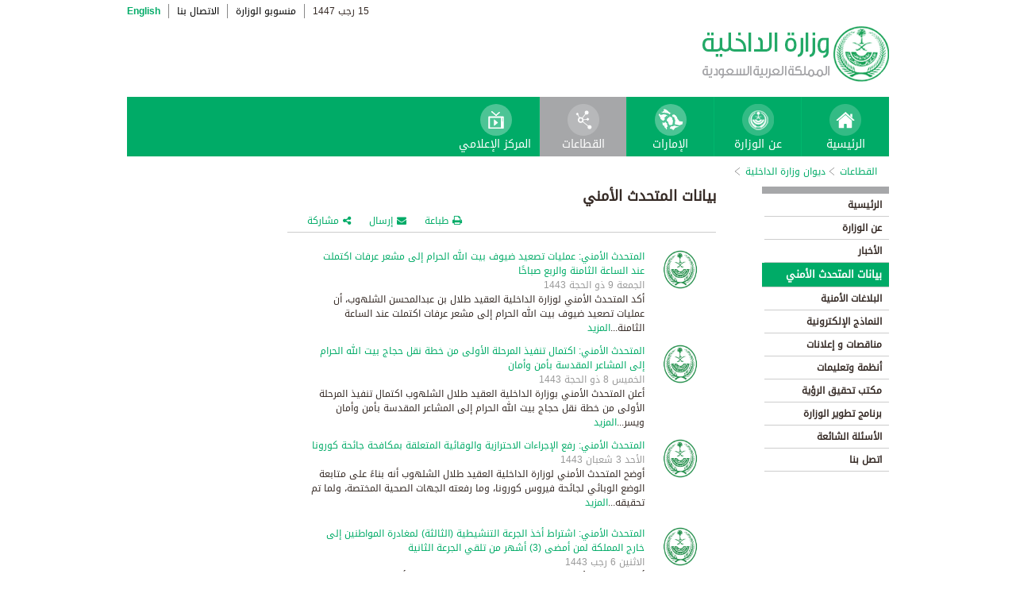

--- FILE ---
content_type: text/html; charset=UTF-8
request_url: https://www.moi.gov.sa/wps/portal/Home/sectors/moidiwan/contents/!ut/p/z0/nY69DoJAEIRfBQtKs3twASmJUURJiFgI15gNEj2VQ-D8eXw5K6Od3ew3k50BATkIRXd5IC0bRZfhLoS3w5jzBePOauJOOYZetvbTJGLoO7ChDpYgPkOpG86G0DwJsgBZzNB8kae2FSGIslG6emrI60Zae_kgZaORx6aurLeptEWdjQbYaAiV-tZ_l_wu-b-k16TrAfVwPUfbsShGL_bMRLg!/p0/IZ7_11D8H2G0LO24E0AMO2THI100G3=CZ6_0I44H142K83C40A6RQ7OLG1072=MEns_Z7_11D8H2G0LO24E0AMO2THI100G3_WCM_Page.9795d680426ad1b5a738f7884cc5c2ae!4=CTX!QCPmoiQCAdiwanQCPMOIQCAHomeQCAContentQCAARQCPHomeQCPStatments=WCM_PI!1==/
body_size: 53224
content:
<!DOCTYPE html>
<html lang="ar">
<head>
<meta http-equiv="X-UA-Compatible" content="IE=edge">
<meta name="viewport" content="width=device-width, initial-scale=1, maximum-scale=1, minimum-scale=1">
<!--<link rel="dynamic-content" href="co:head">-->

<title>ديوان وزارة الداخلية</title>

<link rel="shortcut icon" type="image/x-icon" href="/portal/images/moifavicon.ico" />




<link rel="stylesheet" type="text/css" href="/portal/css/resposivedatatable/jquery.dataTables.css" />
<link rel="stylesheet" type="text/css" href="/portal/css/resposivedatatable/dataTables.responsive.css" />
<link rel="stylesheet" type="text/css" href="/portal/css/virtualPortals/slider.css?v=202401070859" />
<link rel="stylesheet" type="text/css" href="/portal/fontello/css/fontello.css" />
<link rel="stylesheet" type="text/css" href="/portal/css/menu-custom.css" />
<link rel="stylesheet" type="text/css" href="/portal/css/tabs.css" />
<link rel="stylesheet" type="text/css" href="/portal/css/base.css" />
<link rel="stylesheet" type="text/css" href="/portal/css/custom.css?v=202401070859" />
<link rel="stylesheet" type="text/css" href="/portal/css/eservices_style.css?v=202401070859" />
<link rel="stylesheet" type="text/css" href="/portal/js/jquery-ui/jquery-ui.min.css" />

<link rel="stylesheet" type="text/css" href="/portal/css/virtualPortals/style_arabic.css" />
<link rel="stylesheet" type="text/css" href="/portal/css/font_arabic.css" />

<script type="text/javascript" src="/portal/js/jquery.min.js"></script>

<script type="text/javascript" src="/portal/js/jquery-ui/jquery-ui.min.js"></script>


<script type="text/javascript" src="/portal/js/browserValidator.js"></script>
<script type="text/javascript" src="/portal/js/responsive-switch.js"></script>

<script type="text/javascript" src="/portal/js/jquery.sliderTabs.js?v=202401070859"></script>
<script type="text/javascript" src="/portal/js/jquery.slides.min.js"></script>
<script type="text/javascript" src="/portal/js/slidesjs.initialize.js"></script>
<script type="text/javascript" src="/portal/js/custom.js?v=202401070859"></script>
<script type="text/javascript" src="/portal/js/themeBuilder.js"></script>


<script type="text/javascript" src="/portal/js/resposivedatatable/dataTable.custom.ar.js"></script>

<script type="text/javascript" src="/portal/js/resposivedatatable/jquery.dataTables.min.js"></script>
<script type="text/javascript" src="/portal/js/resposivedatatable/dataTables.responsive.min.js"></script>

<link rel="stylesheet" type="text/css" href="/portal/css/flora.calendars.picker.css" />
<script type="text/javascript" src="/portal/portlet_resources/js/jquery.plugin.js"></script>
<script type="text/javascript" src="/portal/portlet_resources/js/jquery.calendars.js"></script>
<script type="text/javascript" src="/portal/portlet_resources/js/jquery.calendars.plus.js"></script>
<script type="text/javascript" src="/portal/portlet_resources/js/jquery.calendars.picker.js"></script>
<!-- <script type="text/javascript" src="/portal/portlet_resources/js/jquery.calendars.picker-ar.js"></script> -->
<!-- <script type="text/javascript" src="/portal/portlet_resources/js/jquery.calendars.julian.js"></script> -->
<script type="text/javascript" src="/portal/portlet_resources/js/jquery.calendars.islamic.js"></script>
<script type="text/javascript" src="/portal/portlet_resources/js/jquery.calendars.ummalqura.js"></script>
<script type="text/javascript" src="/portal/portlet_resources/js/jquery.calendars.imoi.initGregWithHijri.js"></script>
<script type="text/javascript" src="/portal/portlet_resources/js/jquery.calendars.imoi.initGregWithHijri.Single.js"></script>
<script type="text/javascript" src="/portal/js/virtualPortals/contentSlider.js"></script>



<script type="text/javascript" src="/portal/js/calendar_moi_dateConverter.js"></script>

<style id="antiClickjack">body{display:none !important;}</style>
<script type="text/javascript">
   if (self === top) {	   
       var antiClickjack = document.getElementById("antiClickjack");
       antiClickjack.parentNode.removeChild(antiClickjack);
   } else {
	   alert("Content not allowed in iframe");
   }
</script>
</head>
<body class="rtl">
	<div class="wrapper">
		
<div class="header-moi">		

		<script>
		document.write("");				
		var logoUrl = "/wps/vanityurl/ar/home";
		var logoPath = "/portal/images/logos_new/moi_logo_rtl.png";
		var logoname = "";
		if("" != "") {
			logoUrl = "/wps/vanityurl/ar/";					
			logoPath = "/portal/images/logos_new/logo__rtl.png";
			logoname = "";
		}
		document.write("");				
		var langSwitch = "/wps/portal/Home/sectors/moidiwan/contents/!ut/p/z0/[base64]/";
		langSwitch = langSwitch.replace("/","%2F");
		var dateEn = "4&nbsp;يناير&nbsp;2026";		
		var dateAr = getTodayHijriDate(2026,1,4,'ar');
			
		var loginUrl = "";
		if(logoname != "" && logoname == "gitex") {
			buildGitexTopLinksAr(langSwitch,dateEn,dateAr,logoUrl,logoPath,loginUrl);
		} else {
			buildPublicTopLinksAr(langSwitch,dateEn,dateAr,logoUrl,logoPath,loginUrl);
		} 
		</script>
			
</div>

































	
    











 



		
<!-- Mobile Navigation starts -->

<!-- Mobile Navigation ends -->




	<div class="mainnav">
		
			
			
				<script>
					document.write("");				
					var logoname = "";
					document.write("");
					if(logoname != "" && logoname == 'gitex'){
						
							
							var activeItem = 'القطاعات';
							buildGitexMenuAr(activeItem.toLowerCase());
						
							
							var activeItem = 'ديوان وزارة الداخلية';
							buildGitexMenuAr(activeItem.toLowerCase());
							
					} else {
						
							
							var activeItem = 'القطاعات';						
							buildPublicMenuAr(activeItem);
							
					}
				</script>
			
		
		
				
	</div>

 


	<div class="wpthemeCrumbTrail wpthemeLeft">
								
						<a href="?uri=nm:oid:Z6_0I44H142K0A8F0AA3VHH7Q2O81" class="cus-crumb-tail"><span lang="ar" dir="RTL">
						القطاعات</span></a>
					
					<span class="wpthemeCrumbTrailSeparator cus-crumb-tail">&gt;</span>
										
						<a href="?uri=nm:oid:Z6_0I44H142KODQ50A6B2SJOT0GQ1" class="cus-crumb-tail"><span lang="ar" dir="RTL">
						ديوان وزارة الداخلية</span></a>
					
					<span class="wpthemeCrumbTrailSeparator cus-crumb-tail">&gt;</span>
										
						<strong><span class="wpthemeSelected cus-crumb-tail" id="Z6_0I44H142K83C40A6RQ7OLG1072" lang="ar" dir="RTL"></span></strong>
					
	</div>
	<div class="container row">
			









<table class="layoutRow ibmDndRow component-container " cellpadding="0" cellspacing="0" role="presentation">
	<tr>

        
            

		<td valign="top" >
            









<table class="layoutColumn ibmDndColumn component-container id-Z7_0I44H142K83C40A6RQ7OLG1071 layoutNode" cellpadding="0" cellspacing="0" role="presentation">
	
	<tr>
		<td style="width:100%;" valign="top">
			<div class='component-control id-Z7_11D8H2G0LO24E0AMO2THI100G1' ><!--customSkin2-->








































    
    

    
    

    
    
    





    
    
        
        
            
                
                    
                    
                       
                           <div id="navleft_sections" class="navleft_sections">
<table dir="RTL">
<tr><td><div class="heading_sections">&nbsp;الأقسام</div></td></tr>
<tr>
<td><tr>
<td>
<table id='psss_NavigatorTab1' class="navleft">
<tr>
<td>
 <span class="navleft1_link on_highlighted_path_in_navigator_L1"><a href='/wps/portal/Home/sectors/moidiwan/contents/!ut/p/z0/[base64]/' >&nbsp;الرئيسية</a></span>
 
</td>
<td >
 <!--<img src='/wcm/images/spacer.gif'>--> 
</td>
</tr>
</table>
</td>
</tr><tr>
<td>
<table id='psss_NavigatorTab2' class="navleft">
<tr>
<td>
 <span class="navleft1_link on_highlighted_path_in_navigator_L1"><a href='/wps/portal/Home/sectors/moidiwan/contents/!ut/p/z0/[base64]!/' >&nbsp;عن الوزارة</a></span>
 
</td>
<td >
 <!--<img src='/wcm/images/spacer.gif'>--> 
</td>
</tr>
</table>
</td>
</tr><tr>
<td>
<table id='psss_NavigatorTab3' class="navleft">
<tr>
<td>
 <span class="navleft1_link on_highlighted_path_in_navigator_L1"><a href='/wps/portal/Home/sectors/moidiwan/contents/!ut/p/z0/[base64]/' >&nbsp;الأخبار</a></span>
 
</td>
<td >
 <!--<img src='/wcm/images/spacer.gif'>--> 
</td>
</tr>
</table>
</td>
</tr><tr>
<td>
<table id='psss_NavigatorTab4' class="navleft">
<tr>
<td>
 <a id="on_highlighted_path_in_navigator" href='/wps/portal/Home/sectors/moidiwan/contents/!ut/p/z0/[base64]!/'>
<font class='navleft1_linkactive'>&nbsp;بيانات المتحدث الأمني</font></a> 
</td>
<td >
 <!--<img id="on_highlighted_path_in_navigator" src='/portal/images/theme/moinew/left_bullet_rtl.gif'>--> 
</td>
</tr>
</table>
</td>
</tr><tr>
<td>
<table id='psss_NavigatorTab5' class="navleft">
<tr>
<td>
 <span class="navleft1_link on_highlighted_path_in_navigator_L1"><a href='/wps/portal/Home/sectors/moidiwan/contents/!ut/p/z0/[base64]!!/' >&nbsp;البلاغات الأمنية</a></span>
 
</td>
<td >
 <!--<img src='/wcm/images/spacer.gif'>--> 
</td>
</tr>
</table>
</td>
</tr><tr>
<td>
<table id='psss_NavigatorTab6' class="navleft">
<tr>
<td>
 <span class="navleft1_link on_highlighted_path_in_navigator_L1"><a href='/wps/portal/Home/sectors/moidiwan/contents/!ut/p/z0/[base64]!/' >&nbsp;النماذج الإلكترونية</a></span>
 
</td>
<td >
 <!--<img src='/wcm/images/spacer.gif'>--> 
</td>
</tr>
</table>
</td>
</tr><tr>
<td>
<table id='psss_NavigatorTab7' class="navleft">
<tr>
<td>
 <span class="navleft1_link on_highlighted_path_in_navigator_L1"><a href='/wps/portal/Home/sectors/moidiwan/contents/!ut/p/z0/[base64]!/' >&nbsp;مناقصات و إعلانات</a></span>
 
</td>
<td >
 <!--<img src='/wcm/images/spacer.gif'>--> 
</td>
</tr>
</table>
</td>
</tr><tr>
<td>
<table id='psss_NavigatorTab8' class="navleft">
<tr>
<td>
 <span class="navleft1_link on_highlighted_path_in_navigator_L1"><a href='/wps/portal/Home/sectors/moidiwan/contents/!ut/p/z0/[base64]!/' >&nbsp;أنظمة وتعليمات</a></span>
 
</td>
<td >
 <!--<img src='/wcm/images/spacer.gif'>--> 
</td>
</tr>
</table>
</td>
</tr><tr>
<td>
<table id='psss_NavigatorTab9' class="navleft">
<tr>
<td>
 <span class="navleft1_link on_highlighted_path_in_navigator_L1"><a href='/wps/portal/Home/sectors/moidiwan/contents/!ut/p/z0/[base64]!/' >&nbsp;مكتب تحقيق الرؤية</a></span>
 
</td>
<td >
 <!--<img src='/wcm/images/spacer.gif'>--> 
</td>
</tr>
</table>
</td>
</tr><tr>
<td>
<table id='psss_NavigatorTab10' class="navleft">
<tr>
<td>
 <span class="navleft1_link on_highlighted_path_in_navigator_L1"><a href='/wps/portal/Home/sectors/moidiwan/contents/!ut/p/z0/[base64]!!/' >&nbsp;برنامج تطوير الوزارة</a></span>
 
</td>
<td >
 <!--<img src='/wcm/images/spacer.gif'>--> 
</td>
</tr>
</table>
</td>
</tr><tr>
<td>
<table id='psss_NavigatorTab11' class="navleft">
<tr>
<td>
 <span class="navleft1_link on_highlighted_path_in_navigator_L1"><a href='/wps/portal/Home/sectors/moidiwan/contents/!ut/p/z0/[base64]!!/' >&nbsp;الأسئلة الشائعة</a></span>
 
</td>
<td >
 <!--<img src='/wcm/images/spacer.gif'>--> 
</td>
</tr>
</table>
</td>
</tr><tr>
<td>
<table id='psss_NavigatorTab12' class="navleft">
<tr>
<td>
 <span class="navleft1_link on_highlighted_path_in_navigator_L1"><a href='/wps/portal/Home/sectors/moidiwan/contents/!ut/p/z0/[base64]/' >&nbsp;اتصل بنا</a></span>
 
</td>
<td >
 <!--<img src='/wcm/images/spacer.gif'>--> 
</td>
</tr>
</table>
</td>
</tr></td></tr>
</table>
</div>
<BR />

                        
                        
                    
                
                
            
        
    

    
        





        







    
 </div>
		</td>
	</tr>
	 
</table>
		</td>

        
            

		<td valign="top" >
            









<table class="layoutColumn ibmDndColumn component-container id-Z7_0I44H142K83C40A6RQ7OLG1075 layoutNode" cellpadding="0" cellspacing="0" role="presentation">
	
	<tr>
		<td style="width:100%;" valign="top">
			<div class='component-control selected asa.portlet.selected id-Z7_11D8H2G0LO24E0AMO2THI100G3' ><!--customSkin2-->








































    
    

    
    

    
    
    





    
    
        
            
            <style>
.page_body table
{
max-width:550px !important;
}
.moi-new-icon
{
background:url('/wps/wcm/connect/53c21d2e-6c3c-40c3-9921-5fe713da76bd/moiNewIcon_ar.gif?MOD=AJPERES&CACHEID=ROOTWORKSPACE-53c21d2e-6c3c-40c3-9921-5fe713da76bd-kiIbKI1');
display:inline-block;
background-repeat:no-repeat;
margin:2px;
width:35px;
}
</style>

<script type="text/javascript" language="JavaScript" src='/wps/wcm/connect/591d42af-5f0e-4a8d-9d85-070f84b1b129/printvp.js?MOD=AJPERES&amp;CACHEID=ROOTWORKSPACE-591d42af-5f0e-4a8d-9d85-070f84b1b129-nViCzpy'></script>


   <div class="mid_content_sub" style="max-width:565px !important;" data-path="/wps/portal/Home/sectors/moidiwan/contents/!ut/p/z0/[base64]!/">
		<div id="titlespan" class="page_heading">
		<h1>بيانات المتحدث الأمني<span></span></h1>  
		</div>
        <div class="social_sharing">
			<div class="icon_share pull-right" style="width:65px;" onclick="displayElement('toolsList');return false;"><a title="" target="" href="#">مشاركة</a></div>
			<div class="icon_email pull-right" style="width:65px;"><a title="" target="" href="#" onclick="emailForm();">إرسال</a></div>
			<div class="icon_print pull-right" style="width:65px;"><a target="" title="" href="JavaScript: printvpar('titlespan','imagespan','contentspan')" >طباعة</a></div>
        </div>
		<div class="page_body">
        <div id="article_01">
		<!-- Content Image Here -->
		<div id="imagespan" class="article_image">
		
        </div>
		<!-- Content Body Text Starts Here -->
		<div id="contentspan"><table align="right" width="100%" class="qwerty"><tr><td><table dir="rtl" style="float:right;height:100px; margin-top:11px;" width="100%"  border="0" cellspacing="0" cellpadding="0" wdata="MOI_NEWS_16-08-2022BB_AR">
  <tr>
    <td valign="middle" width="80">
     <table border="0" width="80" border="0" cellspacing="" cellpadding="">
      <tr>
        <td><a href="/wps/portal/Home/sectors/moidiwan/contents/!ut/p/z0/[base64]/">
<img align="top" src="/wps/wcm/connect/1e0b806b-4e93-4907-8ba1-8bdfb5e8aca7/moi_new.jpg?MOD=AJPERES&amp;CACHEID=ROOTWORKSPACE-1e0b806b-4e93-4907-8ba1-8bdfb5e8aca7-oaCcXgd" width="80" height="51" border="0"/>
</a>
</td>
        <td width="10"><img src="/wps/wcm/connect/b8e8830040f1098a9005b12f9a79f65c/1/spacer.gif?MOD=AJPERES" alt="" width="10" height="50"  title="" /> </td>
      </tr>
    </table></td>
    <td>
<span class=bodytext dir=rtl><a href="/wps/portal/Home/sectors/moidiwan/contents/!ut/p/z0/[base64]/"><b>المتحدث الأمني: عمليات تصعيد ضيوف بيت الله الحرام إلى مشعر عرفات اكتملت عند الساعة الثامنة والربع صباحًا</b></a>
</span>
<div class="bodytext" style="color:#999999; display:block" id='pdate_16'></div>
<span class=bodytext dir=rtl>
أكد المتحدث الأمني لوزارة الداخلية العقيد طلال بن عبدالمحسن الشلهوب، أن عمليات تصعيد ضيوف بيت الله الحرام إلى مشعر عرفات اكتملت عند الساعة الثامنة...<a href="/wps/portal/Home/sectors/moidiwan/contents/!ut/p/z0/[base64]/">المزيد</a></span></td>
  </tr>

</table>
<script>
var year = '٢٠٢٢' ;
var month = '٠٧' ;
var day = '٠٨' ;

var engmonth="";
var engyear="";
var engday="";

if(month.match(/[0-9 -()+]+$/) != null)
{
	var engmonth = month;
	var engyear = year;
	var engday = day;
}
else
{
	switch (year)
	{
	case "٢٠٠٦":engyear = "2006";break;case "٢٠٠٧":engyear = "2007";break;case "٢٠٠٨":engyear = "2008";break;
	case "٢٠٠٩":engyear = "2009";break;case "٢٠١٠":engyear = "2010";break;case "٢٠١١":engyear = "2011";break;
	case "٢٠١٢":engyear = "2012";break;case "٢٠١٣":engyear = "2013";break;case "٢٠١٤":engyear = "2014";break;
	case "٢٠١٥":engyear = "2015";break;
	case "٢٠١٦":engyear = "2016";break;case "٢٠١٧":engyear = "2017";break;case "٢٠١٨":engyear = "2018";break;
	case "٢٠١٩":engyear = "2019";break;
	case "٢٠٢٠":engyear = "2020";break;
	case "٢٠٢١":engyear = "2021";break;
	case "٢٠٢٢":engyear = "2022";break;
	case "٢٠٢٣":engyear = "2023";break;
	case "٢٠٢٤":engyear = "2024";break;
	case "٢٠٢٥":engyear = "2025";break;
	case "٢٠٢٦":engyear = "2026";break;
	case "٢٠٢٧":engyear = "2027";break;
	case "٢٠٢٨":engyear = "2028";break;
	case "٢٠٢٩":engyear = "2029";break;
	case "٢٠٣٠":engyear = "2030";break;
	default:engyear = "2025";
	}

	switch (month)
	{
	case "٠١":engmonth = "01";break;case "٠٢":engmonth = "02";break;case "٠٣":engmonth = "03";break;case "٠٤":engmonth = "04";break;case "٠٥":engmonth = "05";break;
	case "٠٦":engmonth = "06";break;case "٠٧":engmonth = "07";break;case "٠٨":engmonth = "08";break;case "٠٩":engmonth = "09";break;case "١٠":engmonth = "10";break;
	case "١١":engmonth = "11";break;case "١٢":engmonth = "12";break;
	default:engmonth = "01";
	}

	switch (day)
	{
	case "٠١":engday = "01";break;case "٠٢":engday = "02";break;case "٠٣":engday = "03";break;case "٠٤":engday = "04";break;case "٠٥":engday = "05";break;
	case "٠٦":engday = "06";break;case "٠٧":engday = "07";break;case "٠٨":engday = "08";break;case "٠٩":engday = "09";break;case "١٠":engday = "10";break;
	case "١١":engday = "11";break;case "١٢":engday = "12";break;case "١٣":engday = "13";break;case "١٤":engday = "14";break;case "١٥":engday = "15";break;
	case "١٦":engday = "16";break;case "١٧":engday = "17";break;case "١٨":engday = "18";break;case "١٩":engday = "19";break;case "٢٠":engday = "20";break;
	case "٢١":engday = "21";break;case "٢٢":engday = "22";break;case "٢٣":engday = "23";break;case "٢٤":engday = "24";break;case "٢٥":engday = "25";break;
	case "٢٦":engday = "26";break;case "٢٧":engday = "27";break;case "٢٨":engday = "28";break;case "٢٩":engday = "29";break;case "٣٠":engday = "30";break;
	case "٣١":engday = "31";break;
	default: engday = "01";
	}
}

updateFromGregorian(engyear,engmonth,engday, 'pdate_16');

</script>
<table dir="rtl" style="float:right;height:100px; margin-top:11px;" width="100%"  border="0" cellspacing="0" cellpadding="0" wdata="MOI_NEWS_16-08-2022AAA_AR">
  <tr>
    <td valign="middle" width="80">
     <table border="0" width="80" border="0" cellspacing="" cellpadding="">
      <tr>
        <td><a href="/wps/portal/Home/sectors/moidiwan/contents/!ut/p/z0/[base64]!/">
<img align="top" src="/wps/wcm/connect/68eb755f-5a08-4708-869a-6b81c80556ef/moi_new.jpg?MOD=AJPERES&amp;CACHEID=ROOTWORKSPACE-68eb755f-5a08-4708-869a-6b81c80556ef-oaCbnrS" width="80" height="51" border="0"/>
</a>
</td>
        <td width="10"><img src="/wps/wcm/connect/b8e8830040f1098a9005b12f9a79f65c/1/spacer.gif?MOD=AJPERES" alt="" width="10" height="50"  title="" /> </td>
      </tr>
    </table></td>
    <td>
<span class=bodytext dir=rtl><a href="/wps/portal/Home/sectors/moidiwan/contents/!ut/p/z0/[base64]!/"><b>المتحدث الأمني: اكتمال تنفيذ المرحلة الأولى من خطة نقل حجاج بيت الله الحرام إلى المشاعر المقدسة بأمن وأمان</b></a>
</span>
<div class="bodytext" style="color:#999999; display:block" id='pdate_17'></div>
<span class=bodytext dir=rtl>
أعلن المتحدث الأمني بوزارة الداخلية العقيد طلال الشلهوب اكتمال تنفيذ المرحلة الأولى من خطة نقل حجاج بيت الله الحرام إلى المشاعر المقدسة بأمن وأمان ويسر...<a href="/wps/portal/Home/sectors/moidiwan/contents/!ut/p/z0/[base64]!/">المزيد</a></span></td>
  </tr>

</table>
<script>
var year = '٢٠٢٢' ;
var month = '٠٧' ;
var day = '٠٧' ;

var engmonth="";
var engyear="";
var engday="";

if(month.match(/[0-9 -()+]+$/) != null)
{
	var engmonth = month;
	var engyear = year;
	var engday = day;
}
else
{
	switch (year)
	{
	case "٢٠٠٦":engyear = "2006";break;case "٢٠٠٧":engyear = "2007";break;case "٢٠٠٨":engyear = "2008";break;
	case "٢٠٠٩":engyear = "2009";break;case "٢٠١٠":engyear = "2010";break;case "٢٠١١":engyear = "2011";break;
	case "٢٠١٢":engyear = "2012";break;case "٢٠١٣":engyear = "2013";break;case "٢٠١٤":engyear = "2014";break;
	case "٢٠١٥":engyear = "2015";break;
	case "٢٠١٦":engyear = "2016";break;case "٢٠١٧":engyear = "2017";break;case "٢٠١٨":engyear = "2018";break;
	case "٢٠١٩":engyear = "2019";break;
	case "٢٠٢٠":engyear = "2020";break;
	case "٢٠٢١":engyear = "2021";break;
	case "٢٠٢٢":engyear = "2022";break;
	case "٢٠٢٣":engyear = "2023";break;
	case "٢٠٢٤":engyear = "2024";break;
	case "٢٠٢٥":engyear = "2025";break;
	case "٢٠٢٦":engyear = "2026";break;
	case "٢٠٢٧":engyear = "2027";break;
	case "٢٠٢٨":engyear = "2028";break;
	case "٢٠٢٩":engyear = "2029";break;
	case "٢٠٣٠":engyear = "2030";break;
	default:engyear = "2025";
	}

	switch (month)
	{
	case "٠١":engmonth = "01";break;case "٠٢":engmonth = "02";break;case "٠٣":engmonth = "03";break;case "٠٤":engmonth = "04";break;case "٠٥":engmonth = "05";break;
	case "٠٦":engmonth = "06";break;case "٠٧":engmonth = "07";break;case "٠٨":engmonth = "08";break;case "٠٩":engmonth = "09";break;case "١٠":engmonth = "10";break;
	case "١١":engmonth = "11";break;case "١٢":engmonth = "12";break;
	default:engmonth = "01";
	}

	switch (day)
	{
	case "٠١":engday = "01";break;case "٠٢":engday = "02";break;case "٠٣":engday = "03";break;case "٠٤":engday = "04";break;case "٠٥":engday = "05";break;
	case "٠٦":engday = "06";break;case "٠٧":engday = "07";break;case "٠٨":engday = "08";break;case "٠٩":engday = "09";break;case "١٠":engday = "10";break;
	case "١١":engday = "11";break;case "١٢":engday = "12";break;case "١٣":engday = "13";break;case "١٤":engday = "14";break;case "١٥":engday = "15";break;
	case "١٦":engday = "16";break;case "١٧":engday = "17";break;case "١٨":engday = "18";break;case "١٩":engday = "19";break;case "٢٠":engday = "20";break;
	case "٢١":engday = "21";break;case "٢٢":engday = "22";break;case "٢٣":engday = "23";break;case "٢٤":engday = "24";break;case "٢٥":engday = "25";break;
	case "٢٦":engday = "26";break;case "٢٧":engday = "27";break;case "٢٨":engday = "28";break;case "٢٩":engday = "29";break;case "٣٠":engday = "30";break;
	case "٣١":engday = "31";break;
	default: engday = "01";
	}
}

updateFromGregorian(engyear,engmonth,engday, 'pdate_17');

</script>
<table dir="rtl" style="float:right;height:100px; margin-top:11px;" width="100%"  border="0" cellspacing="0" cellpadding="0" wdata="MOI_NEWS_16-08-2022AA_AR">
  <tr>
    <td valign="middle" width="80">
     <table border="0" width="80" border="0" cellspacing="" cellpadding="">
      <tr>
        <td><a href="/wps/portal/Home/sectors/moidiwan/contents/!ut/p/z0/[base64]!!/">
<img align="top" src="/wps/wcm/connect/22512a56-7629-4c8e-bc9a-cd163713e0c1/moi_new.jpg?MOD=AJPERES&amp;CACHEID=ROOTWORKSPACE-22512a56-7629-4c8e-bc9a-cd163713e0c1-oaCaukS" width="80" height="51" border="0"/>
</a>
</td>
        <td width="10"><img src="/wps/wcm/connect/b8e8830040f1098a9005b12f9a79f65c/1/spacer.gif?MOD=AJPERES" alt="" width="10" height="50"  title="" /> </td>
      </tr>
    </table></td>
    <td>
<span class=bodytext dir=rtl><a href="/wps/portal/Home/sectors/moidiwan/contents/!ut/p/z0/[base64]!!/"><b>المتحدث الأمني: رفع الإجراءات الاحترازية والوقائية المتعلقة بمكافحة جائحة كورونا</b></a>
</span>
<div class="bodytext" style="color:#999999; display:block" id='pdate_18'></div>
<span class=bodytext dir=rtl>
أوضح المتحدث الأمني لوزارة الداخلية العقيد طلال الشلهوب أنه بناءً على متابعة الوضع الوبائي لجائحة فيروس كورونا، وما رفعته الجهات الصحية المختصة، ولما تم تحقيقه...<a href="/wps/portal/Home/sectors/moidiwan/contents/!ut/p/z0/[base64]!!/">المزيد</a></span></td>
  </tr>

</table>
<script>
var year = '٢٠٢٢' ;
var month = '٠٣' ;
var day = '٠٦' ;

var engmonth="";
var engyear="";
var engday="";

if(month.match(/[0-9 -()+]+$/) != null)
{
	var engmonth = month;
	var engyear = year;
	var engday = day;
}
else
{
	switch (year)
	{
	case "٢٠٠٦":engyear = "2006";break;case "٢٠٠٧":engyear = "2007";break;case "٢٠٠٨":engyear = "2008";break;
	case "٢٠٠٩":engyear = "2009";break;case "٢٠١٠":engyear = "2010";break;case "٢٠١١":engyear = "2011";break;
	case "٢٠١٢":engyear = "2012";break;case "٢٠١٣":engyear = "2013";break;case "٢٠١٤":engyear = "2014";break;
	case "٢٠١٥":engyear = "2015";break;
	case "٢٠١٦":engyear = "2016";break;case "٢٠١٧":engyear = "2017";break;case "٢٠١٨":engyear = "2018";break;
	case "٢٠١٩":engyear = "2019";break;
	case "٢٠٢٠":engyear = "2020";break;
	case "٢٠٢١":engyear = "2021";break;
	case "٢٠٢٢":engyear = "2022";break;
	case "٢٠٢٣":engyear = "2023";break;
	case "٢٠٢٤":engyear = "2024";break;
	case "٢٠٢٥":engyear = "2025";break;
	case "٢٠٢٦":engyear = "2026";break;
	case "٢٠٢٧":engyear = "2027";break;
	case "٢٠٢٨":engyear = "2028";break;
	case "٢٠٢٩":engyear = "2029";break;
	case "٢٠٣٠":engyear = "2030";break;
	default:engyear = "2025";
	}

	switch (month)
	{
	case "٠١":engmonth = "01";break;case "٠٢":engmonth = "02";break;case "٠٣":engmonth = "03";break;case "٠٤":engmonth = "04";break;case "٠٥":engmonth = "05";break;
	case "٠٦":engmonth = "06";break;case "٠٧":engmonth = "07";break;case "٠٨":engmonth = "08";break;case "٠٩":engmonth = "09";break;case "١٠":engmonth = "10";break;
	case "١١":engmonth = "11";break;case "١٢":engmonth = "12";break;
	default:engmonth = "01";
	}

	switch (day)
	{
	case "٠١":engday = "01";break;case "٠٢":engday = "02";break;case "٠٣":engday = "03";break;case "٠٤":engday = "04";break;case "٠٥":engday = "05";break;
	case "٠٦":engday = "06";break;case "٠٧":engday = "07";break;case "٠٨":engday = "08";break;case "٠٩":engday = "09";break;case "١٠":engday = "10";break;
	case "١١":engday = "11";break;case "١٢":engday = "12";break;case "١٣":engday = "13";break;case "١٤":engday = "14";break;case "١٥":engday = "15";break;
	case "١٦":engday = "16";break;case "١٧":engday = "17";break;case "١٨":engday = "18";break;case "١٩":engday = "19";break;case "٢٠":engday = "20";break;
	case "٢١":engday = "21";break;case "٢٢":engday = "22";break;case "٢٣":engday = "23";break;case "٢٤":engday = "24";break;case "٢٥":engday = "25";break;
	case "٢٦":engday = "26";break;case "٢٧":engday = "27";break;case "٢٨":engday = "28";break;case "٢٩":engday = "29";break;case "٣٠":engday = "30";break;
	case "٣١":engday = "31";break;
	default: engday = "01";
	}
}

updateFromGregorian(engyear,engmonth,engday, 'pdate_18');

</script>
<table dir="rtl" style="float:right;height:100px; margin-top:11px;" width="100%"  border="0" cellspacing="0" cellpadding="0" wdata="MOI_NEWS_07-02-2022A_AR">
  <tr>
    <td valign="middle" width="80">
     <table border="0" width="80" border="0" cellspacing="" cellpadding="">
      <tr>
        <td><a href="/wps/portal/Home/sectors/moidiwan/contents/!ut/p/z0/[base64]!!/">
<img align="top" src="/wps/wcm/connect/69fb96dc-ba6a-4610-a851-e7c901d52fe6/moi_new.jpg?MOD=AJPERES&amp;CACHEID=ROOTWORKSPACE-69fb96dc-ba6a-4610-a851-e7c901d52fe6-nXjk23I" width="80" height="51" border="0"/>
</a>
</td>
        <td width="10"><img src="/wps/wcm/connect/b8e8830040f1098a9005b12f9a79f65c/1/spacer.gif?MOD=AJPERES" alt="" width="10" height="50"  title="" /> </td>
      </tr>
    </table></td>
    <td>
<span class=bodytext dir=rtl><a href="/wps/portal/Home/sectors/moidiwan/contents/!ut/p/z0/[base64]!!/"><b>المتحدث الأمني: اشتراط أخذ الجرعة التنشيطية (الثالثة) لمغادرة المواطنين إلى خارج المملكة لمن أمضى (3) أشهر من تلقي الجرعة الثانية</b></a>
</span>
<div class="bodytext" style="color:#999999; display:block" id='pdate_19'></div>
<span class=bodytext dir=rtl>
أكد المتحدث الأمني لوزارة الداخلية العقيد طلال الشلهوب أن المتابعة مستمرة للحفاظ على الصحة العامة، منوهًا بأن اشتراط أخذ الجرعة التنشيطية (الثالثة) لمغادرة المواطنين إلى خارج المملكة لمن أمضى (3) أشهر...<a href="/wps/portal/Home/sectors/moidiwan/contents/!ut/p/z0/[base64]!!/">المزيد</a></span></td>
  </tr>

</table>
<script>
var year = '٢٠٢٢' ;
var month = '٠٢' ;
var day = '٠٧' ;

var engmonth="";
var engyear="";
var engday="";

if(month.match(/[0-9 -()+]+$/) != null)
{
	var engmonth = month;
	var engyear = year;
	var engday = day;
}
else
{
	switch (year)
	{
	case "٢٠٠٦":engyear = "2006";break;case "٢٠٠٧":engyear = "2007";break;case "٢٠٠٨":engyear = "2008";break;
	case "٢٠٠٩":engyear = "2009";break;case "٢٠١٠":engyear = "2010";break;case "٢٠١١":engyear = "2011";break;
	case "٢٠١٢":engyear = "2012";break;case "٢٠١٣":engyear = "2013";break;case "٢٠١٤":engyear = "2014";break;
	case "٢٠١٥":engyear = "2015";break;
	case "٢٠١٦":engyear = "2016";break;case "٢٠١٧":engyear = "2017";break;case "٢٠١٨":engyear = "2018";break;
	case "٢٠١٩":engyear = "2019";break;
	case "٢٠٢٠":engyear = "2020";break;
	case "٢٠٢١":engyear = "2021";break;
	case "٢٠٢٢":engyear = "2022";break;
	case "٢٠٢٣":engyear = "2023";break;
	case "٢٠٢٤":engyear = "2024";break;
	case "٢٠٢٥":engyear = "2025";break;
	case "٢٠٢٦":engyear = "2026";break;
	case "٢٠٢٧":engyear = "2027";break;
	case "٢٠٢٨":engyear = "2028";break;
	case "٢٠٢٩":engyear = "2029";break;
	case "٢٠٣٠":engyear = "2030";break;
	default:engyear = "2025";
	}

	switch (month)
	{
	case "٠١":engmonth = "01";break;case "٠٢":engmonth = "02";break;case "٠٣":engmonth = "03";break;case "٠٤":engmonth = "04";break;case "٠٥":engmonth = "05";break;
	case "٠٦":engmonth = "06";break;case "٠٧":engmonth = "07";break;case "٠٨":engmonth = "08";break;case "٠٩":engmonth = "09";break;case "١٠":engmonth = "10";break;
	case "١١":engmonth = "11";break;case "١٢":engmonth = "12";break;
	default:engmonth = "01";
	}

	switch (day)
	{
	case "٠١":engday = "01";break;case "٠٢":engday = "02";break;case "٠٣":engday = "03";break;case "٠٤":engday = "04";break;case "٠٥":engday = "05";break;
	case "٠٦":engday = "06";break;case "٠٧":engday = "07";break;case "٠٨":engday = "08";break;case "٠٩":engday = "09";break;case "١٠":engday = "10";break;
	case "١١":engday = "11";break;case "١٢":engday = "12";break;case "١٣":engday = "13";break;case "١٤":engday = "14";break;case "١٥":engday = "15";break;
	case "١٦":engday = "16";break;case "١٧":engday = "17";break;case "١٨":engday = "18";break;case "١٩":engday = "19";break;case "٢٠":engday = "20";break;
	case "٢١":engday = "21";break;case "٢٢":engday = "22";break;case "٢٣":engday = "23";break;case "٢٤":engday = "24";break;case "٢٥":engday = "25";break;
	case "٢٦":engday = "26";break;case "٢٧":engday = "27";break;case "٢٨":engday = "28";break;case "٢٩":engday = "29";break;case "٣٠":engday = "30";break;
	case "٣١":engday = "31";break;
	default: engday = "01";
	}
}

updateFromGregorian(engyear,engmonth,engday, 'pdate_19');

</script>
<table dir="rtl" style="float:right;height:100px; margin-top:11px;" width="100%"  border="0" cellspacing="0" cellpadding="0" wdata="MOI_NEWS_04-02-2022D_AR">
  <tr>
    <td valign="middle" width="80">
     <table border="0" width="80" border="0" cellspacing="" cellpadding="">
      <tr>
        <td><a href="/wps/portal/Home/sectors/moidiwan/contents/!ut/p/z0/[base64]!!/">
<img align="top" src="/wps/wcm/connect/8939c337-0f19-4b89-a336-0b553f54ccd4/moi_new.jpg?MOD=AJPERES&amp;CACHEID=ROOTWORKSPACE-8939c337-0f19-4b89-a336-0b553f54ccd4-nW.yV2t" width="80" height="51" border="0"/>
</a>
</td>
        <td width="10"><img src="/wps/wcm/connect/b8e8830040f1098a9005b12f9a79f65c/1/spacer.gif?MOD=AJPERES" alt="" width="10" height="50"  title="" /> </td>
      </tr>
    </table></td>
    <td>
<span class=bodytext dir=rtl><a href="/wps/portal/Home/sectors/moidiwan/contents/!ut/p/z0/[base64]!!/"><b>وزارة الداخلية: الحصول على الجرعة التنشيطية (الثالثة) شرط لمغادرة المواطنين إلى خارج المملكة وإلزام القادمين بتقديم نتيجة سلبية لفحص (PCR)</b></a>
</span>
<div class="bodytext" style="color:#999999; display:block" id='pdate_20'></div>
<span class=bodytext dir=rtl>
صرّح مصدر مسؤول في وزارة الداخلية، بأنه وفقاً للمتابعة المستمرة للوضع الوبائي محلياً وعالمياً ومتابعة ما يتعلق بأي مخاطر وبائية، وبناءً على ما رفعته الجهات المختصة بشأن الإجراءات التي اتخذتها المملكة...<a href="/wps/portal/Home/sectors/moidiwan/contents/!ut/p/z0/[base64]!!/">المزيد</a></span></td>
  </tr>

</table>
<script>
var year = '٢٠٢٢' ;
var month = '٠٢' ;
var day = '٠٣' ;

var engmonth="";
var engyear="";
var engday="";

if(month.match(/[0-9 -()+]+$/) != null)
{
	var engmonth = month;
	var engyear = year;
	var engday = day;
}
else
{
	switch (year)
	{
	case "٢٠٠٦":engyear = "2006";break;case "٢٠٠٧":engyear = "2007";break;case "٢٠٠٨":engyear = "2008";break;
	case "٢٠٠٩":engyear = "2009";break;case "٢٠١٠":engyear = "2010";break;case "٢٠١١":engyear = "2011";break;
	case "٢٠١٢":engyear = "2012";break;case "٢٠١٣":engyear = "2013";break;case "٢٠١٤":engyear = "2014";break;
	case "٢٠١٥":engyear = "2015";break;
	case "٢٠١٦":engyear = "2016";break;case "٢٠١٧":engyear = "2017";break;case "٢٠١٨":engyear = "2018";break;
	case "٢٠١٩":engyear = "2019";break;
	case "٢٠٢٠":engyear = "2020";break;
	case "٢٠٢١":engyear = "2021";break;
	case "٢٠٢٢":engyear = "2022";break;
	case "٢٠٢٣":engyear = "2023";break;
	case "٢٠٢٤":engyear = "2024";break;
	case "٢٠٢٥":engyear = "2025";break;
	case "٢٠٢٦":engyear = "2026";break;
	case "٢٠٢٧":engyear = "2027";break;
	case "٢٠٢٨":engyear = "2028";break;
	case "٢٠٢٩":engyear = "2029";break;
	case "٢٠٣٠":engyear = "2030";break;
	default:engyear = "2025";
	}

	switch (month)
	{
	case "٠١":engmonth = "01";break;case "٠٢":engmonth = "02";break;case "٠٣":engmonth = "03";break;case "٠٤":engmonth = "04";break;case "٠٥":engmonth = "05";break;
	case "٠٦":engmonth = "06";break;case "٠٧":engmonth = "07";break;case "٠٨":engmonth = "08";break;case "٠٩":engmonth = "09";break;case "١٠":engmonth = "10";break;
	case "١١":engmonth = "11";break;case "١٢":engmonth = "12";break;
	default:engmonth = "01";
	}

	switch (day)
	{
	case "٠١":engday = "01";break;case "٠٢":engday = "02";break;case "٠٣":engday = "03";break;case "٠٤":engday = "04";break;case "٠٥":engday = "05";break;
	case "٠٦":engday = "06";break;case "٠٧":engday = "07";break;case "٠٨":engday = "08";break;case "٠٩":engday = "09";break;case "١٠":engday = "10";break;
	case "١١":engday = "11";break;case "١٢":engday = "12";break;case "١٣":engday = "13";break;case "١٤":engday = "14";break;case "١٥":engday = "15";break;
	case "١٦":engday = "16";break;case "١٧":engday = "17";break;case "١٨":engday = "18";break;case "١٩":engday = "19";break;case "٢٠":engday = "20";break;
	case "٢١":engday = "21";break;case "٢٢":engday = "22";break;case "٢٣":engday = "23";break;case "٢٤":engday = "24";break;case "٢٥":engday = "25";break;
	case "٢٦":engday = "26";break;case "٢٧":engday = "27";break;case "٢٨":engday = "28";break;case "٢٩":engday = "29";break;case "٣٠":engday = "30";break;
	case "٣١":engday = "31";break;
	default: engday = "01";
	}
}

updateFromGregorian(engyear,engmonth,engday, 'pdate_20');

</script>
</td></tr></table>
<hr style="width:0px; visibility: collapse" />
<br />
<div>
<div align="center" id="pgnavigation" dir="rtl" ><a href="p0/IZ7_11D8H2G0LO24E0AMO2THI100G3=CZ6_0I44H142K83C40A6RQ7OLG1072=MKm9LTCg=GB=/" title="اذهب الى أول صفحة" id="pc1767543565351_firstPage"><img src="/wps/wcm/connect/dd2aef0047c96f1d8f76efe9f2171caf/first_active.png?MOD=AJPERES&amp;CACHEID=ROOTWORKSPACE-dd2aef0047c96f1d8f76efe9f2171caf-nU.-Der" alt="" width="10" height="10" /></a> &nbsp; <a href="p0/IZ7_11D8H2G0LO24E0AMO2THI100G3=CZ6_0I44H142K83C40A6RQ7OLG1072=MKm9LTCg=GC=/" title="اذهب الى الصفحة السابقة" id="pc1767543565351_previousPage"><img src="/wps/wcm/connect/64354a0047c96c348f5fefe9f2171caf/next_active.png?MOD=AJPERES&amp;CACHEID=ROOTWORKSPACE-64354a0047c96c348f5fefe9f2171caf-nU.-EIK" alt="" width="8" height="8" /></a> &nbsp; <a href="p0/IZ7_11D8H2G0LO24E0AMO2THI100G3=CZ6_0I44H142K83C40A6RQ7OLG1072=MKm9LTCg=GD=/" title="اذهب للصفحة 1" id="pc1767543565351_linkToPage_1">1</a> &nbsp; <a href="p0/IZ7_11D8H2G0LO24E0AMO2THI100G3=CZ6_0I44H142K83C40A6RQ7OLG1072=MKm9LTCg=GE=/" title="اذهب للصفحة 2" id="pc1767543565351_linkToPage_2">2</a> &nbsp; <a href="p0/IZ7_11D8H2G0LO24E0AMO2THI100G3=CZ6_0I44H142K83C40A6RQ7OLG1072=MKm9LTCg=GF=/" title="اذهب للصفحة 3" id="pc1767543565351_linkToPage_3">3</a> &nbsp; 4 &nbsp; <a href="p0/IZ7_11D8H2G0LO24E0AMO2THI100G3=CZ6_0I44H142K83C40A6RQ7OLG1072=MKm9LTCg=GG=/" title="اذهب للصفحة 5" id="pc1767543565351_linkToPage_5">5</a> &nbsp; <a href="p0/IZ7_11D8H2G0LO24E0AMO2THI100G3=CZ6_0I44H142K83C40A6RQ7OLG1072=MKm9LTCg=GH=/" title="اذهب للصفحة 6" id="pc1767543565351_linkToPage_6">6</a> &nbsp; <a href="p0/IZ7_11D8H2G0LO24E0AMO2THI100G3=CZ6_0I44H142K83C40A6RQ7OLG1072=MKm9LTCg=GI=/" title="اذهب للصفحة 7" id="pc1767543565351_linkToPage_7">7</a> &nbsp; <a href="p0/IZ7_11D8H2G0LO24E0AMO2THI100G3=CZ6_0I44H142K83C40A6RQ7OLG1072=MKm9LTCg=GJ=/" title="اذهب للصفحة 8" id="pc1767543565351_linkToPage_8">8</a> &nbsp; <a href="p0/IZ7_11D8H2G0LO24E0AMO2THI100G3=CZ6_0I44H142K83C40A6RQ7OLG1072=MKm9LTCg=GK=/" title="اذهب للصفحة 9" id="pc1767543565351_linkToPage_9">9</a> &nbsp; <a href="p0/IZ7_11D8H2G0LO24E0AMO2THI100G3=CZ6_0I44H142K83C40A6RQ7OLG1072=MKm9LTCg=GL=/" title="اذهب للصفحة 10" id="pc1767543565351_linkToPage_10">10</a> &nbsp; ... &nbsp; <a href="p0/IZ7_11D8H2G0LO24E0AMO2THI100G3=CZ6_0I44H142K83C40A6RQ7OLG1072=MKm9LTCg=GM=/" title="اذهب الى الصفحة التالية" id="pc1767543565351_nextPage"><img src="/wps/wcm/connect/ed189b0047c96bcc8f5aefe9f2171caf/previous_active.png?MOD=AJPERES&amp;CACHEID=ROOTWORKSPACE-ed189b0047c96bcc8f5aefe9f2171caf-nU.-E4r" alt="" width="8" height="8" /></a> &nbsp; <a href="p0/IZ7_11D8H2G0LO24E0AMO2THI100G3=CZ6_0I44H142K83C40A6RQ7OLG1072=MKm9LTCg=GN=/" title="اذهب الى آخر صفحة" id="pc1767543565351_lastPage"><img src="/wps/wcm/connect/d635c80047c96f818f7befe9f2171caf/last_active.png?MOD=AJPERES&amp;CACHEID=ROOTWORKSPACE-d635c80047c96f818f7befe9f2171caf-nU.-CBM" alt="" width="10" height="10" /></a></div> 
</div>



<script language="javascript">
var showLastModifiedDate = '' ;
$(document).ready(function(){
	try{
		if(showLastModifiedDate == 'Yes')
		{
			$(".showLastModifiedDate").css("display", "block");
		}
	}catch(eeee)
	{
		//alert(eeee);
	}	
})
</script>
<div class="showLastModifiedDate" style="display:none; margin-top:7px">
<div class="last-modified-date">
<span>آخر تحديث:</span>
<span id="moi_content_lastModified_date"></span>
</div>
<script>
var year = '٢٠٢٤' ;
var month = '٠٩' ;
var day = '٠٥' ;
var alterNativeDt = '٠٥ سبتمبر ٢٠٢٤' ;
var targetPlaceHolder = 'moi_content_lastModified_date' ;

var engyear = toEnglishDigits(year, '')  ;
var engmonth = toEnglishDigits(month, '')  ;
var engday = toEnglishDigits(day, '')  ;

showDate(engyear, engmonth, engday, targetPlaceHolder, alterNativeDt);
</script>

<script language="javascript" type="text/javascript">
//<![CDATA[
$(document).ready(function(){
	try{
		
		var currentUrlTokens = $(location).attr("href").split("/") ;
		manageNewComponents(currentUrlTokens[3]);

		$(".prayerPortlet tr").each(function(ind){
			if(ind > 4 && ind < 8)
			{
				//$(this).hide();
			}
		})
	}catch(pex)
	{
		//alert(pex);
	}	
})

function manageNewComponents(serverContext)
{
	if(serverContext == 'auth')
	{
		
		$(".hideOnAuth").each(function(ind){
		
			$(this).hide();

		})		
	}
	else if(serverContext == 'wps')
	{
		$(".hideOnWps").each(function(ind){
		
			$(this).hide();

		})		
	}
}
//]]>
</script>
</div>
<!--
<div><div class="last-modified-date">
<span>آخر تحديث:</span>
<span id="moi_content_lastModified_date"></span>
</div>
<script>
var year = '٢٠٢٤' ;
var month = '٠٩' ;
var day = '٠٥' ;
var alterNativeDt = '٠٥ سبتمبر ٢٠٢٤' ;
var targetPlaceHolder = 'moi_content_lastModified_date' ;

var engyear = toEnglishDigits(year, '')  ;
var engmonth = toEnglishDigits(month, '')  ;
var engday = toEnglishDigits(day, '')  ;

showDate(engyear, engmonth, engday, targetPlaceHolder, alterNativeDt);
</script>

<script language="javascript" type="text/javascript">
//<![CDATA[
$(document).ready(function(){
	try{
		
		var currentUrlTokens = $(location).attr("href").split("/") ;
		manageNewComponents(currentUrlTokens[3]);

		$(".prayerPortlet tr").each(function(ind){
			if(ind > 4 && ind < 8)
			{
				//$(this).hide();
			}
		})
	}catch(pex)
	{
		//alert(pex);
	}	
})

function manageNewComponents(serverContext)
{
	if(serverContext == 'auth')
	{
		
		$(".hideOnAuth").each(function(ind){
		
			$(this).hide();

		})		
	}
	else if(serverContext == 'wps')
	{
		$(".hideOnWps").each(function(ind){
		
			$(this).hide();

		})		
	}
}
//]]>
</script></div>		
-->

		</div>
        </div>
        </div>
   

</div>




        
        
    

    
        





        







    
 </div>
		</td>
	</tr>
	 
</table>
		</td>

        
            

		<td valign="top" >
            









<table class="layoutColumn ibmDndColumn component-container id-Z7_0I44H142K83C40A6RQ7OLG1073 layoutNode" cellpadding="0" cellspacing="0" role="presentation">
	
	<tr>
		<td style="width:100%;" valign="top">
			<div class='component-control id-Z7_11D8H2G0LO24E0AMO2THI10080' ><!--customSkin2-->








































    
    

    
    

    
    
    





    
    
        
            
            <style>
.right_content_sub
{
display:none;
}
</style>
<div class="right_content_sub">
      <div class="heading_news">آخر الأخبار</div>
        <div class="news_bullets">
<ul>
      
    <a href="p0/IZ7_11D8H2G0LO24E0AMO2THI10080=CZ6_0I44H142K83C40A6RQ7OLG1072=MECTX!QCPmoiQCAdiwanQCPmoiQCAhomeQCAcontentQCAarQCPhomeQCPnewsQCPnewsQCAarchiveQCPmoi_news_18-12-2025a_ar==/">                  <li>
                  رسالة معالي الدكتور محمد بن علي كومان، الأمين العــــام لمجلس وزراء الداخلية العرب، بمناسبــة يوم الشرطة العربية.
                </li>

           </a>
</ul><ul>
      
    <a href="p0/IZ7_11D8H2G0LO24E0AMO2THI10080=CZ6_0I44H142K83C40A6RQ7OLG1072=MECTX!QCPmoiQCAdiwanQCPmoiQCAhomeQCAcontentQCAarQCPhomeQCPnewsQCPnewsQCAarchiveQCPmoi_news_17-12-2025a_ar==/">                  <li>
                  الأمير عبدالعزيز بن سعود يفتتح مؤتمر أبشر 2025
                </li>

           </a>
</ul><ul>
      
    <a href="p0/IZ7_11D8H2G0LO24E0AMO2THI10080=CZ6_0I44H142K83C40A6RQ7OLG1072=MECTX!QCPmoiQCAdiwanQCPmoiQCAhomeQCAcontentQCAarQCPhomeQCPnewsQCPnewsQCAarchiveQCPmoi_news_13-12-2025a_ar==/">                  <li>
                  الحملات الميدانية المشتركة تضبط (19576) مخالفًا لأنظمة الإقامة والعمل وأمن الحدود في مناطق المملكة خلال أسبوع
                </li>

           </a>
</ul><ul>
      
    <a href="p0/IZ7_11D8H2G0LO24E0AMO2THI10080=CZ6_0I44H142K83C40A6RQ7OLG1072=MECTX!QCPmoiQCAdiwanQCPmoiQCAhomeQCAcontentQCAarQCPhomeQCPnewsQCPnewsQCAarchiveQCPmoi_news_07-12-2025b_ar==/">                  <li>
                  الأمير عبدالعزيز بن سعود يعتمد إستراتيجية الهيئة العليا للأمن الصناعي الجديدة
                </li>

           </a>
</ul><ul>
      
    <a href="p0/IZ7_11D8H2G0LO24E0AMO2THI10080=CZ6_0I44H142K83C40A6RQ7OLG1072=MECTX!QCPmoiQCAdiwanQCPmoiQCAhomeQCAcontentQCAarQCPhomeQCPnewsQCPnewsQCAarchiveQCPmoi_news_07-12-2025a_ar==/">                  <li>
                  لقاء تعريفي بمؤتمر أبشر 2025 يجمع الإعلاميين والمهتمين بالتقنية في &quot;قبة وزارة الداخلية&quot;
                </li>

           </a>
</ul></div>
</div>




 



        
        
    

    
        





        







    
 </div>
		</td>
	</tr>
	 
</table>
		</td>

        
        
	</tr>
</table></div>
		
<div class="footer row">

		<script>
			document.write("");		
			var logoname = "";
			var sectorName = "";
			document.write("");
			var dateEn = "4يناير2026".slice(-4);
		   	var dateAr = getTodayHijriDate(2026,1,4,'en').slice(-4);
			
			if(logoname != "" && logoname == 'gitex') {
				gitexBuildFooterAr();
			} else {
				buildPublicFooterAr(dateEn,dateAr,sectorName,logoname);
			}
		</script>
	
</div>


<script type="text/javascript" src="/portal/js/newsslider.js?v=202401070859"></script>
<script type="text/javascript" src="/portal/js/custom-expand.js?v=202401070859"></script>

</div>
</body>
</html>